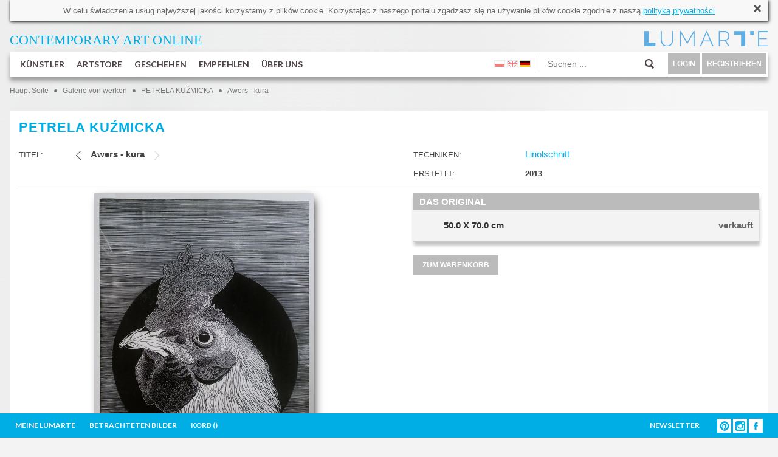

--- FILE ---
content_type: text/css
request_url: https://www.lumarte.eu/web/css/style1.css?9
body_size: 7565
content:
@charset "utf-8";

@font-face {
    font-family: 'dejavu_sanscondensed_bold';
    src: url('../fonts/dejavusanscondensed-bold-webfont.eot');
    src: url('../fonts/dejavusanscondensed-bold-webfont.eot?#iefix') format('embedded-opentype'),
         url('../fonts/dejavusanscondensed-bold-webfont.woff') format('woff'),
         url('../fonts/dejavusanscondensed-bold-webfont.ttf') format('truetype'),
         url('../fonts/dejavusanscondensed-bold-webfont.svg#dejavu_sanscondensed_bold') format('svg');
    font-weight: normal;
    font-style: normal;

}

@font-face {
    font-family: 'dejavu_sanscondensed';
    src: url('../fonts/dejavusanscondensed-webfont.eot');
    src: url('../fonts/dejavusanscondensed-webfont.eot?#iefix') format('embedded-opentype'),
         url('../fonts/dejavusanscondensed-webfont.woff') format('woff'),
         url('../fonts/dejavusanscondensed-webfont.ttf') format('truetype'),
         url('../fonts/dejavusanscondensed-webfont.svg#dejavu_sanscondensed') format('svg');
    font-weight: normal;
    font-style: normal;

}
@font-face {
    font-family: 'dejavu_sansbold';
    src: url('../fonts/dejavusans-bold-webfont.eot');
    src: url('../fonts/dejavusans-bold-webfont.eot?#iefix') format('embedded-opentype'),
         url('../fonts/dejavusans-bold-webfont.woff') format('woff'),
         url('../fonts/dejavusans-bold-webfont.ttf') format('truetype'),
         url('../fonts/dejavusans-bold-webfont.svg#dejavu_sansbold') format('svg');
    font-weight: normal;
    font-style: normal;

}
@font-face {
	font-family: 'GillSansMT';
	src: url('../fonts/GillSansMT.eot?') format('eot'), 
	     url('../fonts/GillSansMT.woff') format('woff'), 
	     url('../fonts/GillSansMT.ttf')  format('truetype'),
	     url('../fonts/GillSansMT.svg#GillSansMT') format('svg');
        font-weight: normal;
        font-style: normal;
}

@font-face {
	font-family: 'GillSansMT-Condensed';
	src: url('../fonts/GillSansMT-Condensed.eot?') format('eot'), 
	     url('../fonts/GillSansMT-Condensed.woff') format('woff'), 
	     url('../fonts/GillSansMT-Condensed.ttf')  format('truetype'),
	     url('../fonts/GillSansMT-Condensed.svg#GillSansMT-Condensed') format('svg');
        font-weight: normal;
        font-style: normal;
}

@font-face {
	font-family: 'MyriadPro-Regular';
	src: url('../fonts/MyriadPro-Regular.eot?') format('eot'), 
	     url('../fonts/MyriadPro-Regular.otf')  format('opentype'),
	     url('../fonts/MyriadPro-Regular.woff') format('woff'), 
	     url('../fonts/MyriadPro-Regular.ttf')  format('truetype'),
	     url('../fonts/MyriadPro-Regular.svg#MyriadPro-Regular') format('svg');
        font-weight: normal;
        font-style: normal;
}

@font-face {
	font-family: 'MyriadWebPro-Condensed';
	src: url('../fonts/MyriadWebPro-Condensed.eot?') format('eot'), 
	     url('../fonts/MyriadWebPro-Condensed.woff') format('woff'), 
	     url('../fonts/MyriadWebPro-Condensed.ttf')  format('truetype'),
	     url('../fonts/MyriadWebPro-Condensed.svg#MyriadWebPro-Condensed') format('svg');
        font-weight: normal;
        font-style: normal; 
}


* {margin:0; padding:0; outline: none;}

html, body { height: 100%;}

img {border: none; vertical-align: middle;}

body {padding: 0; background: #F3F3F3 url(../../web/img/body_bkg.jpg) 0 50% repeat-y; font-family: "Helvetica Neue", Helvetica, Arial,sans-serif; font-size: 12px;}
 
.body-bkg {width: 100%; height: auto !important; height: 100%; min-height: 100%; background-size: cover; background-repeat: no-repeat; background-position: 50% 0; position: fixed; backface-visibility: hidden; -webkit-backface-visibility: hidden; top: 0; left: 0; display: none;}

.czysc {clear: both; font-size: 0px; height: 0; line-height: 0;}
a {text-decoration: none; outline: none;}

#container-subpage {min-width: 756px; height: auto !important; height: 100%; min-height: 100%; position: relative; background: url(../../web/img/bg.jpg) 50% 100% no-repeat; padding: 0 10px;}
#container {max-width: 1248px; width: 100%; margin: 0 auto -40px auto; min-width: 756px; position: relative; height: auto !important; height: 100%; min-height: 100%;}

/*cookie box*/
#cookies {padding: 10px 40px; background-color: #F8F8F8; box-shadow: 1px 1px 5px #000000; -webkit-box-shadow: 1px 1px 5px #000000; -moz-box-shadow: 1px 1px 5px #000000; color: #666666; text-align: center; font-size: 13px; position: relative;}
#cookies .close {display: block; position: absolute; right: 10px; top: 5px;}
#cookies a {color: #00AEE6; text-decoration: underline;}
#cookies a:hover {text-decoration: none;}

/*górna belka*/
#top-left {height: 40px; padding: 10px 0 0 0; max-width: 60%; text-align: left; width: 100%; float: left; font-family: "dejavu_sanscondensed", Arial; font-size: 18px; color: #3C463C;}
#top-left a {font-family: "dejavu_sanscondensed", Arial; font-size: 24px; color: #3C463C;}
#top-left span {font-family: "dejavu_sanscondensed_bold", Arial;}
#top-right {height: 40px; padding: 10px 0 0 0; text-align: left; max-width: 40%; width: 100%; float: left; background-position: 100% 16px; background-repeat: no-repeat;}
#top-right a {display: block; height: 35px; width: 206px; float: right;}

/*menu*/
#menu {position: relative; z-index: 1; -webkit-box-shadow: 0px 9px 9px 0px rgba(0,0,0,0.65); -moz-box-shadow: 0px 9px 9px 0px rgba(0,0,0,0.65);
box-shadow: 0px 9px 9px 0px rgba(0,0,0,0.65);}
#container-subpage #menu {position: relative; z-index: 1; -webkit-box-shadow: 0px 6px 7px 0px rgba(0,0,0,0.35);
-moz-box-shadow: 0px 6px 7px 0px rgba(0,0,0,0.35);
box-shadow: 0px 6px 7px 0px rgba(0,0,0,0.35);}
#menu-left {height: 42px; width: 50%; float: left; background-color: #FFFFFF;}
#menu-left li.main:first-child {padding-left: 17px;}
#menu-left li.main {float: left; list-style: none; padding: 0 10px; line-height: 42px;}
#menu-left li.main a.mn {color: #4D4244; font-family: "Trebuchet MS","Lato",Arial; font-size: 14px; font-weight: bold; display: block; height: 42px;}
#menu-left li.main a.mn:hover {color: #428BCA;}
#srchBtn {display: none;}
#menu-right #frmSrch {display: inline;}
#searchMenu {display: none; position: absolute; top: 40px; right: 80px; height: 30px; padding: 10px 0 0 0; background-color: #FFFFFF;}
#menu-right {height: 40px; padding: 2px 0 0 0; width: 50%; float: left; background-color: #FFFFFF; text-align: right; position: relative;}
#menu-right a.ver {display: inline-block; margin: 8px 0 0 0; -moz-opacity:.5; filter:alpha(opacity=50); opacity:.5;}
#menu-right a.ver:hover {-moz-opacity:1; filter:alpha(opacity=100); opacity:1;}
#menu-right a.ver-active  {display: inline-block; margin: 7px 0 0 0;}
.submenu {width: 100%; position: absolute; left: 0; top: 42px; background-color: #FFFFFF; -moz-opacity:.85; filter:alpha(opacity=85); opacity:.85; z-index: 100; padding: 10px 0; border-top: 1px solid #DDDDDD; visibility: hidden; line-height: normal;}
#container-subpage .submenu {-moz-opacity:1.0; filter:alpha(opacity=100); opacity:1.0; -webkit-box-shadow: 0 3px 6px 0 #B0B0B0; box-shadow: 0 3px 6px 0 #B0B0B0;}
.submenu-left {width: 150px; display: block; float: left; list-style: none; padding: 0 0 0 10px;}
.submenu-left a {color: #4D4244; font-family: Arial; font-size: 13px; font-weight: bold;}
.submenu-left a:hover {color: #00AEE6;}
.submenu-left li {padding: 2px 0;}
#submenu2 {text-align: center;}
.itemMenu {display: inline-block; width: 200px; height: 230px; border: 1px solid #E5E5E5; padding: 4px; vertical-align: top; margin: 4px;}
.itemMenu img {margin: 0 0 5px 0;}
.itemMenu a {color: #4D4244; font-family: Arial; font-size: 12px; font-weight: bold;}
.itemMenu a:hover {color: #00AEE6;}
.submenu-right {display: block; float: left; width: auto; height: auto !important; height: 210px; min-height: 210px;}
.submenu-right2 {display: block; float: left; width: auto; height: auto !important; height: 210px; min-height: 210px;}
.submenu-right2 .jcarousel-skin-ie7 .jcarousel-container-horizontal {width: 1064px !important;}
.submenu-box-right {display: none; font-family: "Helvetica Neue",Helvetica,Arial,sans-serif; font-size: 13px;}
.submenu-box-right h4 {font-family: "Helvetica Neue",Helvetica,Arial,sans-serif; font-size: 13px; font-weight: bold; color: #333333; padding: 0 0 5px 0;}
.submenu-box-right ul.col {list-style: none; width: 125px; padding: 0 0 10px 5px; display: inline-block; vertical-align: top;}
.submenu-box-right ul.col a {color: #4D4244; font-family: Arial; font-size: 12px;}
.submenu-box-right ul.col a:hover {color: #00AEE6;}
.submenu-box-right ul.col li {padding: 2px 0;}
ul.alph {list-style: none; width: 540px;}
ul.alph li {float: left; width: 60px; padding: 5px 0;}
ul.alph li a {font-family: "Helvetica Neue",Helvetica,Arial,sans-serif; font-size: 15px; font-weight: bold; color: #333333; display: block;}
ul.alph li a:hover {color: #00AEE6;}

#search-inp, #search-inp2 {width: 160px; padding: 0 0 0 14px; margin: 0 0 0 10px; font-size: 14px; color: #666666; height: 19px; border: none; border-left: 1px solid #CCCCCC; vertical-align: middle;}

#text {padding: 20px 50px; font-family: "Helvetica Neue",Helvetica,Arial,sans-serif; font-size: 15px; line-height: 21px; color: #333333;}
.text {font-family: "Helvetica Neue",Helvetica,Arial,sans-serif; font-size: 14px; line-height: 20px; color: #333333; padding: 30px 0 0 35px;}
.text a {color: #00AEE6; text-decoration: underline;}
.text a:hover {text-decoration: none;}
.text ul, .text ol {padding: 0 0 0 15px;}
#text ul, #text ol {padding: 0 0 0 15px;}
#text a {color: #00AEE6; text-decoration: underline;}
#text a:hover {text-decoration: none;}
#text h1 {font-size: 24px; font-family: "Trebuchet MS", Arial; color: #333333; padding: 10px 0 30px 0;}
#text .date {font-style: italic;}
#text ul, #text ol {margin: 0 0 0 20px;}
#text img {max-width: 100% !important; max-height: 100% !important;}
.label {padding: 15px 50px; font-size: 15px; font-weight: bold; color: #333333;}

/*slider z pracami ze strony głównej*/
#slider-box {width: 476px; height: 160px; padding: 10px; background-color: #FFFFFF; float: right; /*margin: 33px 0 0 0;*/ overflow: hidden; position: absolute; bottom: 140px; right: 0; -webkit-box-shadow: 0px 9px 9px 0px rgba(0,0,0,0.65); -moz-box-shadow: 0px 9px 9px 0px rgba(0,0,0,0.65); box-shadow: 0px 9px 9px 0px rgba(0,0,0,0.65);  -moz-opacity:.8; filter:alpha(opacity=80); opacity:.8;}
.slider-item {position: absolute; top: 10px; left: 10px; display: none;}
.slider-item-left {width: 200px; float: left; height: 160px; line-height: 160px; padding: 0 25px 0 0;}
.slider-item-left img {max-width: 100%; max-height: 100%;}
.slider-item-right {width: 241px; float: left; padding: 0 10px 0 0; font-family: "Helvetica Neue",Helvetica,Arial,sans-serif; font-size: 12px; color: #444444;}
.slider-item-right-content {display: table-cell; height: 160px; vertical-align: middle;}
.slider-item-right a {text-transform: uppercase;}
.slider-item-right h2 {font-family: 'Trebuchet MS'; font-size: 16px; padding: 10px 0; letter-spacing: 1px; font-weight: bold; color: #333333;}
#slider-checkbox {width: 100%; text-align: center; position: absolute; right: 0; bottom: 60px; height: 15px;}
#slider-checkbox a {display: inline-block; width: 13px; height: 13px; border: 2px solid #FFFFFF; margin: 0 1px;}
#slider-checkbox a:hover, #slider-checkbox a.active {border-color: #00AEE6;}

/*podstrony*/
#site {height: auto !important; height: 350px; min-height: 350px; background-color: #FFFFFF; margin: 0; padding: 0 0 15px 0; border-bottom: 1px solid #E5E5E5;}
.siteTitle {padding: 5px 0 10px 0; font-family: "Helvetica Neue",Helvetica,Arial,sans-serif; font-size: 18px; color: #00AEE6; letter-spacing: 1px;}
#path {height: 20px; padding: 15px 0 0 0;}
#path a {font-family: "Trebuchet MS", Arial, Verdana; font-size: 12px; color: #787878;}
#path a:hover {text-decoration: underline;}
#footer-ue {width: 100%; position: absolute; bottom: 40px; left: 0; background-color: #FFFFFF; height: 80px;}
#footer-ue-content {max-width: 1248px; width: 100%; min-width: 756px; margin: 0 auto;  background-color: #FFFFFF;}
/*box dolny*/
#footer {/*background-color: #FFFFFF;*/position: absolute; bottom: -1100px; left: 0; width: 100%; -moz-opacity:.93; filter:alpha(opacity=93); opacity:.93;}
#footer .text-poz {max-width: 1248px; width: 100%; margin: 0 auto; padding: 5px 0; background-color: #FFFFFF;}
#footer .text-poz a {color: #428BCA; text-decoration: none;}
#footer .text-poz a:hover {text-decoration: underline;}
#footer .text-poz h1 {font-size: 18px; color: #333333; padding: 0 0 5px 0;}
#footer-box {max-width: 1248px; width: 100%; margin: 0 auto; min-width: 756px; padding: 18px 0 0 0; background-color: #FFFFFF;}

/*wydarzenia bod dolny*/
#footer-news {width: 420px; float: left; height: auto !important; height: 140px; min-height: 140px; padding: 0 0 0 15px; font-family: "Trebuchet MS","Lato"; line-height: 1.1;}
#footer-news-img {float: left; width: 110px;}
#footer-news-desc {float: left; width: 295px; padding: 0 15px 0 0; line-height: 16px;}
.data {font-size: 12px; color: #428BCA; font-style: italic;}

/*reklama box dolny*/
#footer-advert {width: 600px; float: left; margin: 10px 10px 0 0; height: 230px;}
#footer-advert-content {height: 120px; background-color: #CCCCCC;}
#footer-advert img {max-width: 100%; max-height: 100%;}

/*menu informacje box dolny*/
#footer-menu {list-style: none; float: left; width: 178px; padding: 0 0 0 15px; height: 190px;}
#footer-menu a {color: #4D4244; font-size: 12px; font-family: "Helvetica Neue",Helvetica,Arial,sans-serif;}
#footer-menu h3 {padding: 0 0 4px 0;}
#footer-menu li {padding: 2px 0;}
#footer-menu a:hover {text-decoration: underline;}

/*loga UE*/
.box-ue {width: 20%; float: right; height: 65px; padding: 5px 0; text-align: center;}
.box-ue a {color: #333333; font-family: Calibri, Arial;}
.box-ue a:hover {color: #666666;}
.box-ue a:hover img {-moz-opacity:.7; filter:alpha(opacity=70); opacity:.7;}

/*stopka*/
#footer-bottom {position: fixed; bottom: 0; left: 0; width: 100%; min-width: 756px; background-color: #00AEE6; z-index: 1; height: 40px;}
#footer-content {max-width: 1248px; width: 100%; margin: 0 auto; min-width: 756px; height: 40px;}
#footer-left {float: left; width: 70%; text-align: left; height: 40px;}
#footer-left a {display: inline-block; font-family: "Lato", Arial; font-size: 12px; color: #FFFFFF; margin: 12px 20px 0 0; height: 25px; white-space: nowrap; border-bottom: 3px solid transparent; font-weight: bold;}
#footer-left a:hover {border-bottom-color: #80D7F3;}
#footer-right {float: left; width: 30%; text-align: right; height: 40px; /*padding: 8px 0 0 0;*/}
#footer-right a:hover img {-moz-opacity:.8; filter:alpha(opacity=80); opacity:.8;}
#footer-right a.lnk8 {display: inline-block; font-family: "Lato", Arial; font-size: 12px; color: #FFFFFF; margin: 12px 20px 0 0; height: 25px; white-space: nowrap; border-bottom: 3px solid transparent; font-weight: bold;}
#footer-right a.lnk8:hover {border-bottom-color: #80D7F3;}

/*konto artysty*/
#account-artist-bkg {height: 205px; padding: 235px 0 0 40px; background-position: 50% 0; background-repeat: no-repeat; background-size: 100% 340px;}
#account-artist-photo {width: 180px; height: 180px; -webkit-border-radius: 50%; -moz-border-radius: 50%; border-radius: 50%; border: 1px solid #FFFFFF; background-color: #FFFFFF; display: inline-block; vertical-align: top; background-repeat: no-repeat; background-position: 0 0; -webkit-box-shadow: 0 5px 13px 0 #000000; box-shadow: 0 5px 13px 0 #000000; -moz-box-shadow: 0 5px 13px 0 #000000;}
#account-artist-bkg h1 {font-family: "Trebuchet MS","Lato"; font-size: 24px; font-weight: bold; color: #00AEE6; letter-spacing: 2px; display: inline-block; padding: 130px 0 0 5px; vertical-align: top;}
#site-artist {padding: 15px; font-family: "Trebuchet MS","Lato"; font-size: 14px;}
#site-artist h3 {font-size: 18px; color: #00AEE6; font-family: "Trebuchet MS","Lato"; margin: 0 0 15px 0; text-decoration: underline;}
#site-artist h4 {color: #333333; font-family: "Trebuchet MS","Lato"; padding: 5px; text-decoration: underline;}
#addCollection, #addWork, #editCol, #editArtWork, #editSaleArtWork {display: none; padding: 5px 0 0 0;}
#tabs-artist, #tabs-user {margin: 20px 10px 0 10px; border: none; border-radius: 0;}
#tabs-artist .ui-state-default, #tabs-user .ui-state-default {border: none; border-radius: 0;}
#tabs-artist .ui-state-hover a, #tabs-user .ui-state-hover a {background-color: #FFFFFF;}
#tabs-artist .ui-state-default a, #tabs-user .ui-state-default a {font-size: 14px; color: #00AEE6;}
#tabs-artist .ui-widget-content, #tabs-user .ui-widget-content {font-size: 14px;}
#tabs-user .ui-tabs-panel {height: auto !important; height: 400px; min-height: 400px;}
.container-list {padding: 10px 0;}
.result-list {list-style :none;}
.result-list li {float: left; width: 180px; height: 210px; border: 1px solid #CCCCCC; text-align: center; margin: 5px; padding: 4px;}
.result-list li img {margin-bottom: 3px; max-width: 100%;}
.result-list li a {color: #666666;}
.result-list li a:hover {color: #00AEE6;}
.result-list li a:hover img {-moz-opacity:.7; filter:alpha(opacity=70); opacity:.7;}

/*lista prac*/
.noResult {font-size: 16px; padding: 20px; color: #FF0000;}
#search-left {width: 22%; float: left; padding: 10px 0 25px 2%;}
#search-right {float: left; width: 72%; overflow: hidden; padding: 27px 2%; font-family: "Helvetica Neue",Helvetica,Arial,sans-serif; font-size: 12px; color: #444444; text-align: center;}
.item {display: block; width: 200px; padding: 5px 8px 15px 8px; text-align: center; vertical-align: top; border: 1px solid #CCCCCC; margin: 0 3px 7px 3px; font-family: "Helvetica Neue",Helvetica,Arial,sans-serif; font-size: 13px; color: #444444;}
.item:hover {-webkit-box-shadow: 0 0 0 2px #00AEE6; -moz-box-shadow: 0 0 0 2px #00AEE6; box-shadow: 0 0 0 2px #00AEE6; color: #00AEE6; position: relative;}
.item:hover .hov {display: block; vertical-align: middle;}
.item .hov {position: absolute; left: 0; top: 5px; display: none; -moz-opacity:.85; filter:alpha(opacity=85); opacity:.85; width: 100%; background-color: #FFFFFF; color: #444444; vertical-align: middle;}
.item p {font-size: 14px; padding-bottom: 5px; text-transform: uppercase;}
.item img {margin-bottom: 12px;}
#search-right .forms2 {height: 23px; line-height: 23px; font-size: 12px; border: 1px solid #999999;}
#search-left .forms2 {height: 24px; line-height: 24px; font-size: 13px; border: 1px solid #999999;}
#search-left .main2 {font-family: "Trebuchet MS", Arial; font-size: 12px; font-weight: bold; color: #444444; display: inline-block; margin: 10px 0;}
#search-left .main2:hover {color: #00AEE6;}
.search-box {/*border-top: 1px solid #CCCCCC; border-bottom: 1px solid #CCCCCC;*/ background-color: #F3F3F3; padding: 8px; margin: 0 3px; font-family: "Helvetica Neue",Helvetica,Arial,sans-serif; font-size: 13px; color: #444444; text-align: center;}
.page-info {float: left; width: 34%; text-align: right; color: #CCCCCC;}
.page-info a {color: #444444; font-weight: bold;}
.page-info a:hover, .page-info a.active {color: #00AEE6;}
#results { margin: 10px auto;}

/*lista artystów*/
#artist-list {padding: 15px; text-align: center;}
#artist-list .item {display: inline-block; margin: 10px; height: 230px;}
#artist-list .forms2 {height: 23px; line-height: 23px; font-size: 12px; border: 1px solid #999999;}
#artist-list .forms2 {height: 24px; line-height: 24px; font-size: 13px; border: 1px solid #999999;}

#left-menu {list-style: none;}
#left-menu .sld {display: none; padding: 5px 0 5px 0; font-family: "Helvetica Neue",Helvetica,Arial,sans-serif; font-size: 14px; color: #444444;}
#left-menu li.mn {border-bottom: 1px solid #E5E5E5; padding: 5px;}
#left-menu ul {list-style: none; padding: 0 0 0 25px;}
#left-menu ul li {padding: 2px 0;}
#left-menu ul a {font-family: "Helvetica Neue",Helvetica,Arial,sans-serif; font-size: 14px; color: #444444;}
#left-menu ul a:hover {color: #00AEE6; text-decoration: underline;}
#left-menu ul a.act {color: #00AEE6; font-weight: bold;}
#left-menu #colors a {display: inline-block; width: 22px; height: 22px; border: 1px solid #333333;} 
#left-menu #colors a.colact {width: 28px; height: 28px;}
#left-menu #colors a:hover {-moz-opacity:.7; filter:alpha(opacity=70); opacity:.7;}
.sl-value {display: inline-block; margin: 0 0 10px 0; padding: 2px 4px; background-color: #F6F6F6; font-family: "Helvetica Neue",Helvetica,Arial,sans-serif; font-size: 14px; color: #444444; border: 1px solid #CCCCCC; font-weight: normal;}
.reset {display: block; float: right; margin: 6px 0 0 0;}
.letters {padding: 20px 0 5px 0;}
.letters a {font-family: "Trebuchet MS",Helvetica,Arial,sans-serif; font-size: 13px; color: #444444; display: inline-block; padding: 3px 8px; border-bottom: 1px solid #AAAAAA; border-right: 1px solid #AAAAAA;}
.letters span {font-family: "Trebuchet MS",Helvetica,Arial,sans-serif; font-size: 13px; color: #AAAAAA; display: inline-block; padding: 3px 8px; border-bottom: 1px solid #AAAAAA; border-right: 1px solid #AAAAAA;}
.letters a.act {color: #00AEE6; font-weight: bold;}
.letters a:hover {color: #00AEE6;}

/*karta pracy*/
a.like {display: inline-block; height: 24px; line-height: 24px; padding: 0 0 0 33px; font-size: 18px; font-weight: bold; color: #00AEE6; background: #FFFFFF url(../../web/img/hearts.png) 0 0 no-repeat;}
a.like:hover {background-position: 0 -24px;}
#artwork {padding: 15px;}
a.siteTitle2 {margin: 0 0 20px 0; font-family: "Trebuchet MS",Helvetica,Arial,sans-serif; font-size: 22px; font-weight: bold; color: #00AEE6; letter-spacing: 1px;}
a.siteTitle2:hover {color: #444444;}
#artwork-left {width: 50%; float: left; font-family: "Helvetica Neue",Helvetica,Arial,sans-serif; font-size: 15px; color: #444444;}
#artwork-right {width: 50%; float: left; padding: 45px 0 0 0;}
#artwork-right-content {padding: 0 0 0 40px;}
#tags {font-family: "Helvetica Neue",Helvetica,Arial,sans-serif; font-size: 14px; color: #333333; font-weight: normal; padding: 5px 0; overflow: hidden;}
#tags a {font-family: "Helvetica Neue",Helvetica,Arial,sans-serif; font-size: 13px; color: #333333;}
#tags a:hover {color: #00AEE6; text-decoration: underline;}
#artwork-top-left {padding: 0 0 10px 0; text-align: left; line-height: 23px; height: 55px; border-bottom: 1px solid #CCCCCC; font-family: "Helvetica Neue",Helvetica,Arial,sans-serif; font-size: 13px;}
#artwork-top-left span img {-moz-opacity:.3; filter:alpha(opacity=30); opacity:.3;}
#artwork-top-left h1 {display: inline-block; font-family: "Helvetica Neue", Helvetica, Arial,sans-serif; font-size: 15px; color: #444444; font-weight: bold;}
#artwork-top-left .lnk5:hover img {-moz-opacity:.6; filter:alpha(opacity=60); opacity:.6;}
#artwork-top-left h3 {display: inline-block; font-family: "Helvetica Neue", Helvetica, Arial,sans-serif !important; letter-spacing: normal; font-size: 15px; color: #444444; font-weight: bold;}
#artwork-top-right {text-align: left; line-height: 23px; padding: 0 0 10px 40px; font-size: 13px; font-family: "Helvetica Neue",Helvetica,Arial,sans-serif; color: #444444; border-bottom: 1px solid #CCCCCC; height: 55px; margin: 0 0 10px 0;}
#artwork-top-right span {font-size: 13px; color: #428BCA;}
#loop {text-align: center; padding: 10px 0 20px 0; border-bottom: 1px solid #CCCCCC;}
#loop img {max-width: 100%; max-height: 100%; -webkit-box-shadow: 5px 5px 15px -5px #000000; -moz-box-shadow: 5px 5px 15px -5px #000000; box-shadow: 5px 5px 15px -5px #000000;}
#loop-icon {position: absolute; top: 0; right: 0; z-index: 1; background: url(../../web/zoom/icon.png) 0 0 no-repeat; width: 33px; height: 33px;}
#loop:hover {cursor: crosshair;}
.fb-comments, .fb-comments span, .fb-comments iframe { width: 100% !important;}
#social {height: 23px; padding: 5px 10px; background-color: #F3F3F3; margin: 15px 0 0 0;}
#social a {text-decoration: none;}
a.twitter {display: inline-block; width: 23px; height: 23px; background: url(../../web/img/twitter2.gif) 0 0 no-repeat; vertical-align: top;}
a.twitter:hover {background-image: url(../../web/img/twitter.gif)}
a.google {display: inline-block; width: 23px; height: 23px; background: url(../../web/img/google2.gif) 0 0 no-repeat; vertical-align: top;}
a.google:hover {background-image: url(../../web/img/google.gif)}
a.facebook {display: inline-block; width: 23px; height: 23px; background: url(../../web/img/facebook2.gif) 0 0 no-repeat; vertical-align: top;}
a.facebook:hover {background-image: url(../../web/img/facebook.gif)}
a.pinterest {display: inline-block; width: 23px; height: 23px; background: url(../../web/img/pinterest2.gif) 0 0 no-repeat; vertical-align: top;}
a.pinterest:hover {background-image: url(../../web/img/pinterest.gif)}
a.instagram {display: inline-block; width: 23px; height: 23px; background: url(../../web/img/instagram2.gif) 0 0 no-repeat; vertical-align: top;}
a.instagram:hover {background-image: url(../../web/img/instagram.gif)}
.inner-artworks {margin: 20px 0 0 0; background-color: #F3F3F3; padding: 10px 0;}
.inner-artworks h4 {font-family: "Helvetica Neue", Helvetica, Arial,sans-serif; color: #00AEE6; font-size: 16px; padding: 0 0 15px 0;}
#tabs-artwork {margin: 20px 10px 0 10px; border: none; border-radius: 0;}
#tabs-artwork .ui-state-default {border: none; border-radius: 0;}
#tabs-artwork .ui-state-default a {font-size: 14px; color: #4D4244; -webkit-box-shadow: 0 0 1px 0 #787878; box-shadow: 0 0 1px 0 #787878;}
#tabs-artwork .ui-state-hover a {background-color: #FFFFFF;}
#tabs-artwork .ui-state-active a {color: #4D4244; -webkit-box-shadow: 0 1px 3px 1px #787878; box-shadow: 0 1px 3px 1px #787878;}
#tabs-artwork .ui-widget-content {font-size: 14px;}
#tabs-artwork .ui-tabs-nav {background-color: #FFFFFF;}
#tabs-artwork .ui-tabs-panel {padding: 15px 0; line-height: 23px; font-size: 14px;}

.artworks-container {margin: 20px 0 0 0; padding: 10px; text-align: center; border: none; border-radius: 0; background-color: #F3F3F3;}
.artwork-item {width: 200px; display: inline-block; margin: 0 3px; height: 190px; padding: 5px; text-align: center;}
.artwork-item:hover {border-color: #00AEE6;}
.artwork-item img {margin-bottom: 5px; vertical-align: middle;}
.artwork-item a {color: #4D4244; font-family: Arial; font-size: 12px; display: inline-block;}
.artwork-item a:hover {color: #00AEE6;}

#tabs-artwork2 {margin: 20px 10px 0 10px; border: none; border-radius: 0;}
#tabs-artwork2 .ui-state-default {border: none; border-radius: 0;}
#tabs-artwork2 .ui-state-default a {font-size: 14px; color: #4D4244; -webkit-box-shadow: 0 0 1px 0 #787878; box-shadow: 0 0 1px 0 #787878;}
#tabs-artwork2 .ui-state-hover a {background-color: #FFFFFF;}
#tabs-artwork2 .ui-state-active a {color: #4D4244; -webkit-box-shadow: 0 1px 3px 1px #787878; box-shadow: 0 1px 3px 1px #787878;}
#tabs-artwork2 .ui-widget-content {font-size: 14px;}
#tabs-artwork2 .ui-tabs-nav {background-color: #FFFFFF; padding: 0;}
#tabs-artwork2 .ui-tabs-panel {padding: 15px 0; line-height: 23px; font-size: 14px;}

.artwork-table {font-family: "Helvetica Neue", Helvetica, Arial,sans-serif; background-color: #F3F3F3; -webkit-box-shadow: 1px 6px 5px 0 #C4C4C4;
box-shadow: 1px 6px 5px 0 #C4C4C4; -moz-box-shadow: 1px 6px 5px 0 #C4C4C4;}
.artwork-table th {background-color: #BBBBBB; color: #FFFFFF; padding: 5px 10px; font-size: 15px; font-weight: bold;}
.artwork-table td {border-bottom: 1px solid #CCCCCC; padding: 15px 10px; font-size: 15px; color: #333333; line-height: 22px; vertical-align: top;}
.artwork-table td.price {color: #666666; font-weight: bold;}
.artwork-table span.opt-desc {font-size: 13px;}
.no-sale {width: 100%; background-color: #F3F3F3; padding: 200px 0; text-align: center; font-family: "Helvetica Neue", Helvetica, Arial,sans-serif; color: #AAAAAA;}

/*skladanie zamówienia*/
#cart {padding: 20px; font-family: "Helvetica Neue", Helvetica, Arial,sans-serif; color: #333333; font-size: 12px;}
#cart-steps {list-style: none;}
#cart-steps li {float: left; height: 39px; line-height: 39px; border-left: 1px solid #CCCCCC; white-space: nowrap; background: #FFFFFF url(../../web/img/cartStepsBkg.png) 100% 50% no-repeat; background-size: cover; font-family: "Helvetica Neue", Helvetica, Arial,sans-serif; color: #333333; font-size: 11px; font-weight: bold; text-align: center;}
#cart-steps li.noanchor {padding: 0 30px 0 15px;}
#cart-steps a {display: block; padding: 0 30px 0 15px; height: 39px; line-height: 39px; white-space: nowrap; font-family: "Helvetica Neue", Helvetica, Arial,sans-serif; color: #333333; font-size: 11px; font-weight: bold;}
#cart-steps a:hover {background-color: #00AEE6; color: #FFFFFF;}
#cart-steps li.active {background-color: #00AEE6; color: #FFFFFF; padding: 0 30px 0 15px;}
#cart-steps li.active a {color: #FFFFFF;}
.cart-table .cart-table {border: 1px solid #00AEE6;}
.cart-table .cart-table th {background-color: #00AEE6;}
.cart-table .cart-table .soft-td {background-color: #00AEE6;}
.cart-table th, .cart-table2 th { padding: 5px 10px; background-color: #BBBBBB; color: #FFFFFF; font-family: "Helvetica Neue", Helvetica, Arial,sans-serif; font-size: 14px; font-weight: bold; text-align: left;}
.cart-table td, .cart-table2 td {padding: 15px 5px 15px 10px; font-family: "Helvetica Neue", Helvetica, Arial,sans-serif; font-size: 14px; vertical-align: top; border-bottom: 1px solid #CCCCCC;}
.cart-artist {font-weight: bold; padding: 0 0 6px 0; text-transform: uppercase;}
.cart-artwork {font-weight: bold; font-size: 13px; padding: 0 0 10px 0;}
#cart .forms2 {height: 24px; line-height: 24px; border-color: #BBBBBB;}
#cart textarea.forms2 {height: auto; line-height: normal; padding: 5px;} 
a.cart-pm {display: inline-block; width: 8px; height: 8px; line-height: 8px; vertical-align: middle; padding: 2px; border: 1px solid #CCCCCC; color: #333333; margin: 0 2px; font-size: 14px;}
a.cart-pm:hover {color: #00AEE6;}
#cart-bottom-left {text-align: left; padding: 30px 0 10px 0; float: left; width: 50%;}
#cart-bottom-right {text-align: right; padding: 30px 0 10px 0; float: left; width: 50%;}
#cart h2 {font-size: 14px; padding: 0 0 10px 0;}
.main-td {background-color: #444444; font-weight: bold; font-size: 16px !important; color: #FFFFFF;}
.soft-td {background-color: #BBBBBB; font-weight: bold; font-size: 16px !important; color: #FFFFFF;}
#loader {position: fixed; backface-visibility: hidden; -webkit-backface-visibility: hidden; top: 0; left: 0; width: 100%; height: 100%; background-color: #FFFFFF; -moz-opacity:.7; filter:alpha(opacity=70); opacity:.7; z-index: 10000; vertical-align: middle; text-align: center;}
#loader img {position: absolute; top: 50%; left: 50%; margin: -25px 0 0 -25px;}
.column-cart {width: 50%; float: left; list-style: none;}
.column-cart .th {padding: 5px 10px; background-color: #BBBBBB; color: #FFFFFF; font-family: "Helvetica Neue", Helvetica, Arial,sans-serif; font-size: 14px; font-weight: bold; text-align: left;}
.column-cart .td {padding: 15px 5px 15px 10px; font-family: "Helvetica Neue", Helvetica, Arial,sans-serif; font-size: 14px; vertical-align: top; border-bottom: 1px solid #CCCCCC; height: 30px; line-height: 30px;}
div.main-td {padding: 5px 3%; width: 94%;}
#cart2-login {border-bottom: 1px solid #CCCCCC; width: 100%; padding: 0 0 10px 0; margin: 0 0 10px 0;}

/*polecamy*/
#recommended {margin: 0 0 20px 0; font-family: "Helvetica Neue", Helvetica, Arial,sans-serif; color: #333333; margin: 0 auto; font-size: 0; text-align: center;}
#recommended li {height: 420px; width: 216px; border-bottom: 1px solid #E5E5E5; border-right: 1px solid #E5E5E5; list-style: none; float: left; font-size: 14px; padding: 20px 15px;}
#recommended li.first p {line-height: 20px; padding: 0 0 15px 0; font-size: 13px;}
#recommended p {line-height: 18px; padding: 0 0 15px 0; font-size: 13px; text-align: left; font-family: "Trebuchet MS", Arial,sans-serif;}
#recommended li .recimg {height: 172px; text-align: center; display: table-cell; width: 216px; vertical-align: middle;}
#recommended .li img {padding: 5px; border: 1px solid #E5E5E5; margin: 0 auto;}
#recommended li.first img {padding: 10px; border: 1px solid #E5E5E5; max-width: 100% !important; max-height: 100% !important; margin: 7px 0 10px 10px !important;}
#recommended li.first h2 {font-size: 22px !important; padding: 15px 0 20px 0;}
#recommended h2 {text-align: left; font-family: "Trebuchet MS", Arial,sans-serif; font-size: 15px; padding: 5px 0 10px 0; letter-spacing: 2px; text-transform: uppercase;}
#recommended .date {font-size: 13px; font-style: italic; text-align: left; display: block;}
#cal {width: 260px; text-align: center; padding: 15px 0 0 0;}
#cal h4 {color: #4A3F43; font-size: 14px; padding: 5px 0 15px 0; font-weight: normal;}
.main-event-left {float: left; width: 50%;}
.main-event-right {float: left; width: 50%; padding: 5px 0 0 0;}

.li {height: 420px; width: 217px; border-bottom: 1px solid #E5E5E5; border-right: 1px solid #E5E5E5; list-style: none; display: inline-block; font-size: 14px; padding: 20px 15px; vertical-align: top; background: url(../../web/img/dot_bkg.gif) 0 0 repeat-y; margin-left: -1px;}
.first {background: url(../../web/img/dot_bkg.gif) 0 0 repeat-y;}
.first p {line-height: 22px !important; padding: 0 0 15px 0; font-size: 15px !important; font-family: "Trebuchet MS", Arial,sans-serif;}
.first img {padding: 10px !important; border: 1px solid #E5E5E5; max-width: 100% !important; max-height: 100% !important; margin: 7px 0 10px 10px !important;}
.first h2 {font-size: 22px !important; padding: 15px 0 25px 0 !important;}

#newsLeft {width: 700px; float: left;}
#oftenRead {width: 390px; padding: 0 0 0 58px; float: left;}
#oftenRead h4 {font-family: "Trebuchet MS", Arial,sans-serif; font-size: 22px; text-align: center; padding: 0 0 20px 0;}
.itm-read {margin: 0 0 25px 0; border: 1px solid #E5E5E5; padding: 20px; width: 348px;}
.itm-read p {line-height: 18px; padding: 0 0 15px 0; font-size: 13px; text-align: left; font-family: "Trebuchet MS", Arial,sans-serif;}
.itm-read .readimg {height: 262px; text-align: center; display: table-cell; width: 338px; vertical-align: middle;}
.itm-read img {padding: 5px; border: 1px solid #E5E5E5; margin: 0 auto;}
.itm-read h2 {text-align: left; font-family: "Trebuchet MS", Arial,sans-serif; font-size: 15px; padding: 5px 0 10px 0; letter-spacing: 2px; text-transform: uppercase;}
.itm-read .date {font-size: 13px; font-style: italic; text-align: left; display: block;}

/*buttony*/
.btn {display: inline-block; padding: 10px 8px; font-size: 12px; font-weight: bold; text-align: center; vertical-align: middle; background-color: #BBBBBB; color: #FFFFFF; font-family: Arial, Verdana; margin: 1px 0 0 0;}
.btn:hover {background-color: #00AEE6;}

.btn2 {display: inline-block; padding: 10px 20px; font-size: 12px; font-weight: bold; text-align: center; vertical-align: middle; background-color: #00AEE6; color: #FFFFFF !important; font-family: Arial, Verdana; margin: 1px 0 0 0; border: none;}
.btn2:hover {cursor: pointer;}

.btn3 {display: inline-block; padding: 6px; font-size: 11px; font-weight: bold; text-align: center; vertical-align: middle; background-color: #00AEE6; color: #FFFFFF !important; font-family: Arial, Verdana; margin: 1px 0 0 0; border: none;}

/*linki*/
a.lnk1 {color: #4D4244; font-weight: bold; font-family: "Helvetica Neue", Helvetica, Arial,sans-serif; font-size: 12px;}
a.lnk1:hover {text-decoration: underline;}

a.lnk1slider {color: #4D4244; font-weight: bold; font-family: "Helvetica Neue", Helvetica, Arial,sans-serif; font-size: 16px;}
a.lnk1slider:hover {text-decoration: underline;}

a.lnk2 { font-family: "Trebuchet MS","Lato"; font-weight: bold; font-size: 14px; color: #4D4244;}
a.lnk2:hover {color: #000000;}
a.lnk2:hover img {-moz-opacity:.7; filter:alpha(opacity=70); opacity:.7;}

a.lnk3 {font-family: "Trebuchet MS","Lato"; font-size: 14px; color: #428BCA;}
a.lnk3:hover {text-decoration: underline;}

a.lnk4 {font-family: "Trebuchet MS","Lato"; font-size: 16px; color: #428BCA; font-weight: bold;}
a.lnk4:hover {text-decoration: underline;}

a.lnk5 {font-family: "Helvetica Neue", Helvetica, Arial; font-size: 15px; color: #00AEE6;}
a.lnk5:hover {color: #444444;}

a.lnk6 {font-family: "Helvetica Neue", Helvetica, Arial,sans-serif; font-size: 13px; color: #333333; font-style: italic;}
a.lnk6:hover {text-decoration: underline;}

a.lnk7 {text-decoration: underline;}
a.lnk7:hover {text-decoration: none;}

/*nagłówki*/

h3 {font-family: "Trebuchet MS","Lato"; font-size: 14px; color: #333333; padding: 0 0 8px 0; letter-spacing: 1px;}
.h2 {font-size: 15px; padding: 0 0 5px 0; text-align: left; font-family: "Helvetica Neue", Helvetica, Arial,sans-serif;}

/*okno modalne*/
.ui-widget-header {background-image: none; background-color: #00AEE6; border: none; -webkit-border-radius: 0; -moz-border-radius: 0; border-radius: 0; font-size: 15px;}
.ui-widget-content {background-image: none; background-color: #FFFFFF;}
.ui-widget-header .ui-dialog-titlebar-close {padding: 0;}
.ui-widget-header .ui-dialog-titlebar-close .ui-icon {background: url(../../web/img/close.png) 0 0 no-repeat !important; width: 16px; height: 16px;}
.ui-widget-header .ui-dialog-titlebar-close:hover {-moz-opacity:.5; filter:alpha(opacity=50); opacity:.5;}
.ui-widget-header .ui-dialog-titlebar-close {background: none !important; border: none !important;}
.ui-dialog-buttonpane {border-top: 1px solid #00AEE6;}
.ui-dialog-buttonset .ui-button {background-image: none; background-color: #00AEE6; color: #FFFFFF; border: none; -webkit-border-radius: 0; -moz-border-radius: 0; border-radius: 0;}
.ui-slider-horizontal {height: 4px; -webkit-border-radius: 0; -moz-border-radius: 0; border-radius: 0; border: none; background-color: #444444; margin: 0 3px 0 10px;}
.ui-slider-handle {width: 12px !important; height: 12px !important; -webkit-border-radius: 0; -moz-border-radius: 0; border-radius: 0; }
.ui-slider .ui-state-hover, .ui-slider .ui-state-focus {border: 1px solid #CCCCCC; color: #1C94C4; background: none; background-color: #F6F6F6 !important;}

.qtip-default{
	border-width: 1px;
	border-style: solid;
	border-color: #666666;
	background-color: #F3F3F3;
	color: #444444;
}

.komunikat {font-family: "Trebuchet MS","Lato"; font-weight: normal; font-size: 15px; margin: 15px 0 0 0;}
.star {color: #FF0000;}
.error_mini {font-size: 14px; color: #FF0000;}
.ok {font-size: 14px; color: #006600;}

.forms2 {height: 28px; line-height: 28px; border: 1px solid #00AEE6; font-family: "Trebuchet MS","Lato"; color: #333333; font-size: 14px; padding: 0 5px;}
textarea.forms2 {height: auto; line-height: normal;}
select.forms2 {padding-left: 0; padding-right: 0;}
select.forms2 option {padding: 1px 10px;}

.stronicowanie-ajax {padding: 10px; text-align:  center;}
.stronicowanie-ajax a {display: inline-block; background-color: #00AEE6; color: #FFFFFF; font-family: "Trebuchet MS", Arial; font-size: 12px; font-weight: normal; text-decoration: none; padding: 3px 5px; margin: 5px 3px;}
.stronicowanie-ajax a:hover { -moz-opacity:.7; filter:alpha(opacity=70); opacity:.7;}

.mfp-close {color: #FFFFFF !important; -moz-opacity:1; filter:alpha(opacity=100); opacity:1}
.special {font-family: "dejavu_sanscondensed" !important; font-size: 12px !important; line-height: normal !important; vertical-align: middle; font-weight: normal !important;}

/*a.allentries {display: block; width: 130px; height: 123px; line-height: 24px; border: 1px solid #E5E5E5; padding: 55px 5px 0 5px; text-align: center; font-family: Arial, Verdana; font-size: 16px; text-transform: uppercase; font-weight: normal;}
a.allentries:hover {color: #00AEE6; border-color: #00AEE6;}
a.allentries:hover span {color: #00AEE6 !important;}*/

.allentries {display: block; width: 140px; height: 138px; border: 1px solid #E5E5E5; padding: 50px 5px 0 5px; text-align: center; font-family: Arial, Verdana; font-size: 14px; text-transform: uppercase; font-weight: normal;}
.allentries:hover {color: #00AEE6; border-color: #00AEE6;}
.allentries a {font-weight: normal;}

.siteMapCont {float: left; width: 46%; padding: 0 1%; line-height: 19px;}
.siteMapCont a {color: #00AEE6;}
.siteMapCont a:hover {text-decoration: underline;}
.siteMapCont h4 {font-size: 14px; color: #999999; padding: 0 0 15px 0;}

.labelPom {font-size: 12px; padding-bottom: 3px; color: #666666; }
#productCart-left {float: left; width: 55%;}
#productCart-right {float: left; width: 45%;}

.header-artist {font-size: 18px; color: #333333; padding: 15px 0 10px 3px;}
.text-poz {font-size: 14px; line-height: 23px; font-family: "Trebuchet MS", Arial; color: #333333; padding: 0 15px 5px 15px;}

/*różne szerokości strony*/
@media (max-height: 630px){
     #slider-box {width: 400px; height: 120px; bottom: 120px;}
    .slider-item-left {width: 160px; float: left; height: 120px; line-height: 120px;}
    .slider-item-right {width: 200px; float: left; font-size: 11px;}
    .slider-item-right-content {height: 120px;}
    .slider-item-right-content .lnk1slider {font-size: 14px;}
    .slider-item-right h2 {font-size: 13px;}
}

@media (max-width: 1290px){
  .rec .first {width: 100% !important; height: auto !important; border-right: none !important;} 
  #results {width: 675px;}
  .rec {width: 100% !important;}
  #newsLeft {width: 100%; float: none;}
  #oftenRead {width: 100%; padding: 0; float: none;} 
  .itm-read {float: left; height: 400px; width: 250px; margin: 0 20px;}
  .itm-read .readimg {height: 186px; text-align: center; display: table-cell; width: 240px; vertical-align: middle;}
}

@media (max-width: 1280px){
  #footer-advert {width: 530px;}
  .submenu-right {width: 940px;}   
}

@media (max-width: 1255px){
  #footer-advert {width: 480px;}
  .submenu-right {width: 940px;}
}

@media (max-width: 1250px){
    .submenu-right .jcarousel-skin-ie7-2 .jcarousel-container-horizontal { width: 860px !important;}
}

@media (max-width: 1205px){
   #footer-advert {width: 430px;}
   .submenu-right .jcarousel-skin-ie7 .jcarousel-container-horizontal { width: 760px !important;}
   .submenu-right2 .jcarousel-skin-ie7 .jcarousel-container-horizontal { width: 912px !important;}
}

@media (max-width: 1155px){
   #footer-advert {width: 380px;}
   .submenu-right {width: 900px;}
   #oftenRead h4 {text-align: left;}
   .itm-read {float: left; height: 400px; width: 175px; margin: 0 20px 0 0; padding: 10px;}
   .itm-read .readimg {height: 127px; text-align: center; display: table-cell; width: 165px; vertical-align: middle;}
}
@media (max-width: 1105px){
   #footer-advert {width: 330px;}
   .submenu-right {width: 840px;}
   #productCart-left {float: none; width: 100%;}
   #productCart-right {float: none; width: 100%; padding-top: 20px;}
  
}
@media (max-width: 1055px){
   #footer-advert {width: 300px;}
   .submenu-right {width: 800px;}
   /*.rec .first {width: 718px !important;}
   .rec {width: 758px;}*/
  .submenu-right .jcarousel-skin-ie7 .jcarousel-container-horizontal { width: 608px !important;}
  .submenu-right2 .jcarousel-skin-ie7 .jcarousel-container-horizontal { width: 760px !important;}
}

@media (max-width: 1035px){
   #footer-advert {width: 300px;}
}

@media (max-width: 1005px){
   #menu-left {width: 62%;}
   #menu-right {width: 38%;}
   #menu-right #frmSrch {display: none;}
   #srchBtn {display: inline;}
   #footer-advert {width: 250px;}
   .submenu-right {width: 730px;}
}
@media (max-width: 998px){
   .jcarousel-skin-ie7-2 .jcarousel-container-horizontal { width: 660px !important;} 
}
@media (max-width: 955px){
   #footer-advert {width: 230px;}
   .submenu-right {width: 680px;}
   #results {width: 453px;}
}
@media (max-width: 905px){
   #footer-advert {width: 170px;}
   .submenu-right {width: 630px;}
   #footer-news {width: 390px;} 
   #footer-news-desc {width: 260px;}
   .submenu-right .jcarousel-skin-ie7 .jcarousel-container-horizontal { width: 456px !important;}
   .submenu-right2 .jcarousel-skin-ie7 .jcarousel-container-horizontal { width: 608px !important;}
}
@media (max-width: 890px){
   /*#footer-news {width: 390px;} 
   #footer-news-desc {width: 260px;}*/
   
}
@media (max-width: 855px){
   .submenu-right {width: 580px;}
}
@media (max-width: 815px){
   #footer-news {width: 335px;}
   #footer-news-desc {width: 210px;}  
}

@media only screen and (max-width: 760px){
    #footer-bottom {position: static; bottom: auto; left: auto;}
    #container-subpage {padding-bottom: 40px;}
    #container-subpage #footer-bottom {position: absolute; bottom: 0; left: 0;}
}